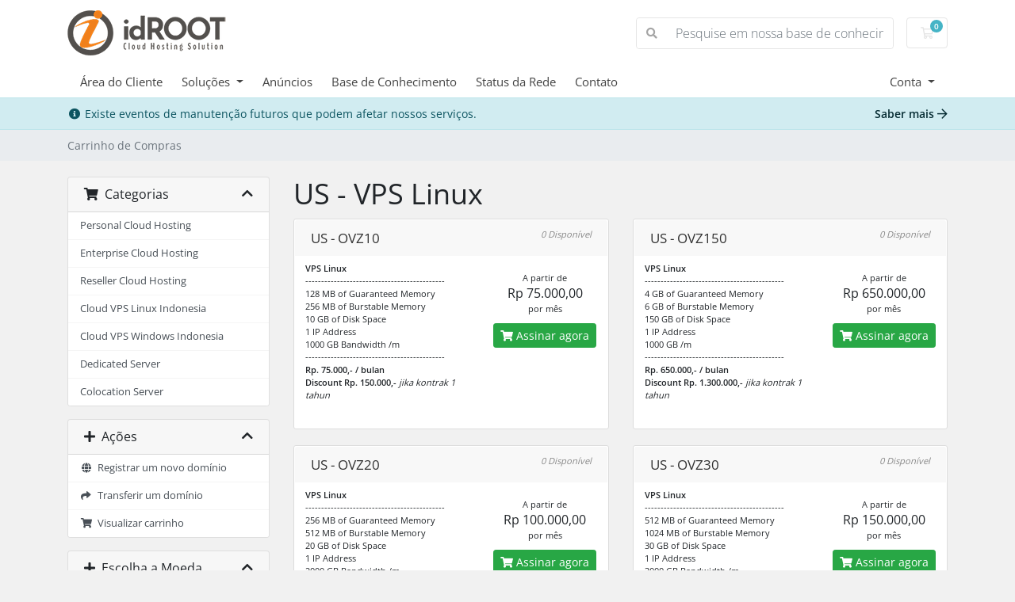

--- FILE ---
content_type: text/html; charset=utf-8
request_url: https://my.idroot.com/store/us-vps-linux?language=portuguese-br
body_size: 6923
content:
<!doctype html>
<html lang="en">
<head>
    <meta charset="utf-8" />
    <meta name="viewport" content="width=device-width, initial-scale=1, shrink-to-fit=no">
    <title>Carrinho de Compras - idROOT Cloud Hosting</title>
    <!-- Styling -->
<link href="/assets/fonts/css/open-sans-family.css" rel="stylesheet" type="text/css" />
<link href="/templates/twenty-one/css/all.min.css?v=3cba56" rel="stylesheet">
<link href="/templates/twenty-one/css/theme.min.css?v=3cba56" rel="stylesheet">
<link href="/assets/css/fontawesome-all.min.css" rel="stylesheet">

<script>
    var csrfToken = '369bf01ac0aeb9cd860e501ad3e178324cf2e25f',
        markdownGuide = 'Guia de marcação',
        locale = 'en',
        saved = 'salvo',
        saving = 'gravação automática',
        whmcsBaseUrl = "";
    </script>
<script src="/templates/twenty-one/js/scripts.min.js?v=3cba56"></script>

    
</head>
<body class="primary-bg-color" data-phone-cc-input="1">
        

    <header id="header" class="header">
        
        <div class="navbar navbar-light">
            <div class="container">
                <a class="navbar-brand mr-3" href="/index.php">
                                            <img src="/assets/img/logo.png" alt="idROOT Cloud Hosting" class="logo-img">
                                    </a>

                <form method="post" action="/knowledgebase/search" class="form-inline ml-auto">
<input type="hidden" name="token" value="369bf01ac0aeb9cd860e501ad3e178324cf2e25f" />
                    <div class="input-group search d-none d-xl-flex">
                        <div class="input-group-prepend">
                            <button class="btn btn-default" type="submit">
                                <i class="fas fa-search"></i>
                            </button>
                        </div>
                        <input class="form-control appended-form-control font-weight-light" type="text" name="search" placeholder="Pesquise em nossa base de conhecimento...">
                    </div>
                </form>

                <ul class="navbar-nav toolbar">
                    <li class="nav-item ml-3">
                        <a class="btn nav-link cart-btn" href="/cart.php?a=view">
                            <i class="far fa-shopping-cart fa-fw"></i>
                            <span id="cartItemCount" class="badge badge-info">0</span>
                            <span class="sr-only">Carrinho de Compras</span>
                        </a>
                    </li>
                    <li class="nav-item ml-3 d-xl-none">
                        <button class="btn nav-link" type="button" data-toggle="collapse" data-target="#mainNavbar">
                            <span class="fas fa-bars fa-fw"></span>
                        </button>
                    </li>
                </ul>
            </div>
        </div>
        <div class="navbar navbar-expand-xl main-navbar-wrapper">
            <div class="container">
                <div class="collapse navbar-collapse" id="mainNavbar">
                    <form method="post" action="/knowledgebase/search" class="d-xl-none">
<input type="hidden" name="token" value="369bf01ac0aeb9cd860e501ad3e178324cf2e25f" />
                        <div class="input-group search w-100 mb-2">
                            <div class="input-group-prepend">
                                <button class="btn btn-default" type="submit">
                                    <i class="fas fa-search"></i>
                                </button>
                            </div>
                            <input class="form-control prepended-form-control" type="text" name="search" placeholder="Pesquise em nossa base de conhecimento...">
                        </div>
                    </form>
                    <ul id="nav" class="navbar-nav mr-auto">
                            <li menuItemName="Home" class="d-block no-collapse" id="Primary_Navbar-Home">
        <a class="pr-4" href="/index.php">
                        Área do Cliente
                    </a>
            </li>
    <li menuItemName="Store" class="d-block dropdown no-collapse" id="Primary_Navbar-Store">
        <a class="pr-4 dropdown-toggle" data-toggle="dropdown" aria-haspopup="true" aria-expanded="false" href="#">
                        Soluções
                    </a>
                    <ul class="dropdown-menu">
                                                <li menuItemName="Browse Products Services" class="dropdown-item" id="Primary_Navbar-Store-Browse_Products_Services">
                        <a href="/store" class="dropdown-item px-2 py-0">
                                                        Procurar todos
                                                    </a>
                    </li>
                                                                <div class="dropdown-divider"></div>
                                                                <li menuItemName="Personal Cloud Hosting" class="dropdown-item" id="Primary_Navbar-Store-Personal_Cloud_Hosting">
                        <a href="/store/personal-cloud-hosting" class="dropdown-item px-2 py-0">
                                                        Personal Cloud Hosting
                                                    </a>
                    </li>
                                                                <li menuItemName="Enterprise Cloud Hosting" class="dropdown-item" id="Primary_Navbar-Store-Enterprise_Cloud_Hosting">
                        <a href="/store/enterprise-cloud-hosting" class="dropdown-item px-2 py-0">
                                                        Enterprise Cloud Hosting
                                                    </a>
                    </li>
                                                                <li menuItemName="Reseller Cloud Hosting" class="dropdown-item" id="Primary_Navbar-Store-Reseller_Cloud_Hosting">
                        <a href="/store/reseller-cloud-hosting" class="dropdown-item px-2 py-0">
                                                        Reseller Cloud Hosting
                                                    </a>
                    </li>
                                                                <li menuItemName="Cloud VPS Linux Indonesia" class="dropdown-item" id="Primary_Navbar-Store-Cloud_VPS_Linux_Indonesia">
                        <a href="/store/vps-linux-indonesia" class="dropdown-item px-2 py-0">
                                                        Cloud VPS Linux Indonesia
                                                    </a>
                    </li>
                                                                <li menuItemName="Cloud VPS Windows Indonesia" class="dropdown-item" id="Primary_Navbar-Store-Cloud_VPS_Windows_Indonesia">
                        <a href="/store/vps-windows-indonesia" class="dropdown-item px-2 py-0">
                                                        Cloud VPS Windows Indonesia
                                                    </a>
                    </li>
                                                                <li menuItemName="Dedicated Server" class="dropdown-item" id="Primary_Navbar-Store-Dedicated_Server">
                        <a href="/store/id-dedicated-server" class="dropdown-item px-2 py-0">
                                                        Dedicated Server
                                                    </a>
                    </li>
                                                                <li menuItemName="Colocation Server" class="dropdown-item" id="Primary_Navbar-Store-Colocation_Server">
                        <a href="/store/colocation-server" class="dropdown-item px-2 py-0">
                                                        Colocation Server
                                                    </a>
                    </li>
                                                                <li menuItemName="Register a New Domain" class="dropdown-item" id="Primary_Navbar-Store-Register_a_New_Domain">
                        <a href="/cart.php?a=add&domain=register" class="dropdown-item px-2 py-0">
                                                        Registrar um novo domínio
                                                    </a>
                    </li>
                                                                <li menuItemName="Transfer a Domain to Us" class="dropdown-item" id="Primary_Navbar-Store-Transfer_a_Domain_to_Us">
                        <a href="/cart.php?a=add&domain=transfer" class="dropdown-item px-2 py-0">
                                                        Transferir um domínio
                                                    </a>
                    </li>
                                        </ul>
            </li>
    <li menuItemName="Announcements" class="d-block" id="Primary_Navbar-Announcements">
        <a class="pr-4" href="/announcements">
                        Anúncios
                    </a>
            </li>
    <li menuItemName="Knowledgebase" class="d-block" id="Primary_Navbar-Knowledgebase">
        <a class="pr-4" href="/knowledgebase">
                        Base de Conhecimento
                    </a>
            </li>
    <li menuItemName="Network Status" class="d-block" id="Primary_Navbar-Network_Status">
        <a class="pr-4" href="/serverstatus.php">
                        Status da Rede
                    </a>
            </li>
    <li menuItemName="Contact Us" class="d-block" id="Primary_Navbar-Contact_Us">
        <a class="pr-4" href="/contact.php">
                        Contato
                    </a>
            </li>
    <li class="d-none dropdown collapsable-dropdown">
        <a class="dropdown-toggle" href="#" id="navbarDropdownMenu" role="button" data-toggle="dropdown" aria-haspopup="true" aria-expanded="false">
            Mais
        </a>
        <ul class="collapsable-dropdown-menu dropdown-menu" aria-labelledby="navbarDropdownMenu">
        </ul>
    </li>
                    </ul>
                    <ul class="navbar-nav ml-auto">
                            <li menuItemName="Account" class="d-block no-collapse dropdown no-collapse" id="Secondary_Navbar-Account">
        <a class=" dropdown-toggle" data-toggle="dropdown" aria-haspopup="true" aria-expanded="false" href="#">
                        Conta
                    </a>
                    <ul class="dropdown-menu dropdown-menu-right">
                                                <li menuItemName="Login" class="dropdown-item" id="Secondary_Navbar-Account-Login">
                        <a href="/clientarea.php" class="dropdown-item px-2 py-0">
                                                        Entrar
                                                    </a>
                    </li>
                                                                <div class="dropdown-divider"></div>
                                                                <li menuItemName="Forgot Password?" class="dropdown-item" id="Secondary_Navbar-Account-Forgot_Password?">
                        <a href="/password/reset" class="dropdown-item px-2 py-0">
                                                        Esqueceu a senha?
                                                    </a>
                    </li>
                                        </ul>
            </li>
                    </ul>
                </div>
            </div>
        </div>
    </header>

        <div class="alert alert-info network-issue-alert m-0">
        <div class="container">
            <i class="fas fa-info-circle fa-fw"></i>
            Existe eventos de manutenção futuros que podem afetar nossos serviços.
            <a href="/serverstatus.php" class="alert-link float-lg-right">
                Saber mais
                <i class="far fa-arrow-right"></i>
            </a>
        </div>
    </div>

    <nav class="master-breadcrumb" aria-label="breadcrumb">
        <div class="container">
            <ol class="breadcrumb">
            <li class="breadcrumb-item active" aria-current="page">
                        Carrinho de Compras
                    </li>
    </ol>
        </div>
    </nav>

        
    
    <section id="main-body">
        <div class="container">
            <div class="row">

                        <div class="col-12 primary-content">


<link rel="stylesheet" type="text/css" href="/templates/orderforms/standard_cart/css/all.min.css?v=3cba56" />
<script type="text/javascript" src="/templates/orderforms/standard_cart/js/scripts.min.js?v=3cba56"></script>
<div id="order-standard_cart">
    <div class="row">
        <div class="cart-sidebar sidebar">
                <div menuItemName="Categories" class="panel card card-sidebar mb-3 panel-sidebar">
        <div class="panel-heading card-header">
            <h3 class="panel-title">
                                    <i class="fas fa-shopping-cart"></i>&nbsp;
                
                Categorias

                
                <i class="fas fa-chevron-up card-minimise panel-minimise pull-right float-right"></i>
            </h3>
        </div>

        
                    <div class="list-group collapsable-card-body">
                                                            <a menuItemName="Personal Cloud Hosting" href="/store/personal-cloud-hosting" class="list-group-item list-group-item-action" id="Secondary_Sidebar-Categories-Personal_Cloud_Hosting">
                            
                            Personal Cloud Hosting

                                                    </a>
                                                                                <a menuItemName="Enterprise Cloud Hosting" href="/store/enterprise-cloud-hosting" class="list-group-item list-group-item-action" id="Secondary_Sidebar-Categories-Enterprise_Cloud_Hosting">
                            
                            Enterprise Cloud Hosting

                                                    </a>
                                                                                <a menuItemName="Reseller Cloud Hosting" href="/store/reseller-cloud-hosting" class="list-group-item list-group-item-action" id="Secondary_Sidebar-Categories-Reseller_Cloud_Hosting">
                            
                            Reseller Cloud Hosting

                                                    </a>
                                                                                <a menuItemName="Cloud VPS Linux Indonesia" href="/store/vps-linux-indonesia" class="list-group-item list-group-item-action" id="Secondary_Sidebar-Categories-Cloud_VPS_Linux_Indonesia">
                            
                            Cloud VPS Linux Indonesia

                                                    </a>
                                                                                <a menuItemName="Cloud VPS Windows Indonesia" href="/store/vps-windows-indonesia" class="list-group-item list-group-item-action" id="Secondary_Sidebar-Categories-Cloud_VPS_Windows_Indonesia">
                            
                            Cloud VPS Windows Indonesia

                                                    </a>
                                                                                <a menuItemName="Dedicated Server" href="/store/id-dedicated-server" class="list-group-item list-group-item-action" id="Secondary_Sidebar-Categories-Dedicated_Server">
                            
                            Dedicated Server

                                                    </a>
                                                                                <a menuItemName="Colocation Server" href="/store/colocation-server" class="list-group-item list-group-item-action" id="Secondary_Sidebar-Categories-Colocation_Server">
                            
                            Colocation Server

                                                    </a>
                                                </div>
        
            </div>

        <div menuItemName="Actions" class="panel card card-sidebar mb-3 panel-sidebar">
        <div class="panel-heading card-header">
            <h3 class="panel-title">
                                    <i class="fas fa-plus"></i>&nbsp;
                
                Ações

                
                <i class="fas fa-chevron-up card-minimise panel-minimise pull-right float-right"></i>
            </h3>
        </div>

        
                    <div class="list-group collapsable-card-body">
                                                            <a menuItemName="Domain Registration" href="/cart.php?a=add&domain=register" class="list-group-item list-group-item-action" id="Secondary_Sidebar-Actions-Domain_Registration">
                                                            <i class="fas fa-globe fa-fw"></i>&nbsp;
                            
                            Registrar um novo domínio

                                                    </a>
                                                                                <a menuItemName="Domain Transfer" href="/cart.php?a=add&domain=transfer" class="list-group-item list-group-item-action" id="Secondary_Sidebar-Actions-Domain_Transfer">
                                                            <i class="fas fa-share fa-fw"></i>&nbsp;
                            
                            Transferir um domínio

                                                    </a>
                                                                                <a menuItemName="View Cart" href="/cart.php?a=view" class="list-group-item list-group-item-action" id="Secondary_Sidebar-Actions-View_Cart">
                                                            <i class="fas fa-shopping-cart fa-fw"></i>&nbsp;
                            
                            Visualizar carrinho

                                                    </a>
                                                </div>
        
            </div>

        <div menuItemName="Choose Currency" class="panel card card-sidebar mb-3 panel-sidebar">
        <div class="panel-heading card-header">
            <h3 class="panel-title">
                                    <i class="fas fa-plus"></i>&nbsp;
                
                Escolha a Moeda

                
                <i class="fas fa-chevron-up card-minimise panel-minimise pull-right float-right"></i>
            </h3>
        </div>

                    <div class="panel-body card-body collapsable-card-body">
                <form method="post" action="/store/us-vps-linux">
<input type="hidden" name="token" value="369bf01ac0aeb9cd860e501ad3e178324cf2e25f" />
    <select name="currency" onchange="submit()" class="form-control"><option value="1" selected>IDR</option><option value="3">SGD</option><option value="2">USD</option>    </select>
</form>
            </div>
        
        
            </div>

            </div>
        <div class="cart-body">

            <div class="header-lined">
                <h1 class="font-size-36">
                                            US - VPS Linux
                                    </h1>
                            </div>
            
            <div class="sidebar-collapsed">

            <div class="panel card panel-default">
                <div class="m-0 panel-heading card-header">
        <h3 class="panel-title">
                            <i class="fas fa-shopping-cart"></i>&nbsp;
            
            Categorias

                    </h3>
    </div>

    <div class="panel-body card-body">
        <form role="form">
            <select class="form-control custom-select" onchange="selectChangeNavigate(this)">
                                                    <option menuItemName="Personal Cloud Hosting" value="/store/personal-cloud-hosting" class="list-group-item" >
                        Personal Cloud Hosting

                                            </option>
                                                        <option menuItemName="Enterprise Cloud Hosting" value="/store/enterprise-cloud-hosting" class="list-group-item" >
                        Enterprise Cloud Hosting

                                            </option>
                                                        <option menuItemName="Reseller Cloud Hosting" value="/store/reseller-cloud-hosting" class="list-group-item" >
                        Reseller Cloud Hosting

                                            </option>
                                                        <option menuItemName="Cloud VPS Linux Indonesia" value="/store/vps-linux-indonesia" class="list-group-item" >
                        Cloud VPS Linux Indonesia

                                            </option>
                                                        <option menuItemName="Cloud VPS Windows Indonesia" value="/store/vps-windows-indonesia" class="list-group-item" >
                        Cloud VPS Windows Indonesia

                                            </option>
                                                        <option menuItemName="Dedicated Server" value="/store/id-dedicated-server" class="list-group-item" >
                        Dedicated Server

                                            </option>
                                                        <option menuItemName="Colocation Server" value="/store/colocation-server" class="list-group-item" >
                        Colocation Server

                                            </option>
                                                                        <option value="" class="list-group-item" selected=""selected>- Escolha outra Categoria -</option>
                            </select>
        </form>
    </div>

            </div>
            <div class="panel card panel-default">
                <div class="m-0 panel-heading card-header">
        <h3 class="panel-title">
                            <i class="fas fa-plus"></i>&nbsp;
            
            Ações

                    </h3>
    </div>

    <div class="panel-body card-body">
        <form role="form">
            <select class="form-control custom-select" onchange="selectChangeNavigate(this)">
                                                    <option menuItemName="Domain Registration" value="/cart.php?a=add&domain=register" class="list-group-item" >
                        Registrar um novo domínio

                                            </option>
                                                        <option menuItemName="Domain Transfer" value="/cart.php?a=add&domain=transfer" class="list-group-item" >
                        Transferir um domínio

                                            </option>
                                                        <option menuItemName="View Cart" value="/cart.php?a=view" class="list-group-item" >
                        Visualizar carrinho

                                            </option>
                                                                        <option value="" class="list-group-item" selected=""selected>- Escolha outra Categoria -</option>
                            </select>
        </form>
    </div>

            </div>
            <div class="panel card panel-default">
                <div class="m-0 panel-heading card-header">
        <h3 class="panel-title">
                            <i class="fas fa-plus"></i>&nbsp;
            
            Escolha a Moeda

                    </h3>
    </div>

    <div class="panel-body card-body">
        <form role="form">
            <select class="form-control custom-select" onchange="selectChangeNavigate(this)">
                                                                    <option value="" class="list-group-item" selected=""selected>- Escolha outra Categoria -</option>
                            </select>
        </form>
    </div>

            </div>
    
            <div class="pull-right form-inline float-right">
            <form method="post" action="/cart.php?gid=25">
<input type="hidden" name="token" value="369bf01ac0aeb9cd860e501ad3e178324cf2e25f" />
                <select name="currency" onchange="submit()" class="form-control">
                    <option value="">Escolha a Moeda</option>
                                            <option value="1" selected>IDR</option>
                                            <option value="2">USD</option>
                                            <option value="3">SGD</option>
                                    </select>
            </form>
        </div>
    
</div>

            <div class="products" id="products">
                <div class="row row-eq-height">
                                                                <div class="col-md-6">
                        <div class="product clearfix" id="product116">
                            <header>
                                <span id="product116-name">US - OVZ10</span>
                                                                    <span class="qty">
                                            0 Disponível
                                        </span>
                                                            </header>
                            <div class="product-desc">
                                                                    <p id="product116-description">
                                        <strong>VPS Linux</strong><br />
--------------------------------------------<br />
128 MB of Guaranteed Memory<br />
256 MB of Burstable Memory<br />
10 GB of Disk Space<br />
1 IP Address<br />
1000 GB Bandwidth /m<br />
--------------------------------------------<br />
<strong>Rp. 75.000,- / bulan</strong><br />
<strong>Discount Rp. 150.000,-</strong> <em>jika kontrak 1 tahun</em><br />

                                    </p>
                                                                <ul>
                                                                    </ul>
                            </div>
                            <footer>
                                <div class="product-pricing" id="product116-price">
                                                                                                                        A partir de
                                            <br />
                                                                                <span class="price">Rp 75.000,00 </span>
                                        <br />
                                                                                    por mês
                                                                                <br>
                                                                                                            </div>
                                <a href="/store/us-vps-linux/us-ovz10" class="btn btn-success btn-sm btn-order-now" id="product116-order-button">
                                    <i class="fas fa-shopping-cart"></i>
                                    Assinar agora
                                </a>
                            </footer>
                        </div>
                    </div>
                                                                                    <div class="col-md-6">
                        <div class="product clearfix" id="product230">
                            <header>
                                <span id="product230-name">US - OVZ150</span>
                                                                    <span class="qty">
                                            0 Disponível
                                        </span>
                                                            </header>
                            <div class="product-desc">
                                                                    <p id="product230-description">
                                        <strong>VPS Linux</strong><br />
--------------------------------------------<br />
4 GB of Guaranteed Memory<br />
6 GB of Burstable Memory<br />
150 GB of Disk Space<br />
1 IP Address<br />
1000 GB /m<br />
--------------------------------------------<br />
<strong>Rp. 650.000,- / bulan</strong><br />
<strong>Discount Rp. 1.300.000,-</strong> <em>jika kontrak 1 tahun</em><br />

                                    </p>
                                                                <ul>
                                                                    </ul>
                            </div>
                            <footer>
                                <div class="product-pricing" id="product230-price">
                                                                                                                        A partir de
                                            <br />
                                                                                <span class="price">Rp 650.000,00 </span>
                                        <br />
                                                                                    por mês
                                                                                <br>
                                                                                                            </div>
                                <a href="/store/us-vps-linux/us-ovz150" class="btn btn-success btn-sm btn-order-now" id="product230-order-button">
                                    <i class="fas fa-shopping-cart"></i>
                                    Assinar agora
                                </a>
                            </footer>
                        </div>
                    </div>
                                    </div>
                <div class="row row-eq-height">
                                                                                    <div class="col-md-6">
                        <div class="product clearfix" id="product117">
                            <header>
                                <span id="product117-name">US - OVZ20</span>
                                                                    <span class="qty">
                                            0 Disponível
                                        </span>
                                                            </header>
                            <div class="product-desc">
                                                                    <p id="product117-description">
                                        <strong>VPS Linux</strong><br />
--------------------------------------------<br />
256 MB of Guaranteed Memory<br />
512 MB of Burstable Memory<br />
20 GB of Disk Space<br />
1 IP Address<br />
2000 GB Bandwidth /m<br />
--------------------------------------------<br />
<strong>Rp. 100.000,- / bulan</strong><br />
<strong>Discount Rp. 200.000,-</strong> <em>jika kontrak 1 tahun</em><br />

                                    </p>
                                                                <ul>
                                                                    </ul>
                            </div>
                            <footer>
                                <div class="product-pricing" id="product117-price">
                                                                                                                        A partir de
                                            <br />
                                                                                <span class="price">Rp 100.000,00 </span>
                                        <br />
                                                                                    por mês
                                                                                <br>
                                                                                                            </div>
                                <a href="/store/us-vps-linux/us-ovz20" class="btn btn-success btn-sm btn-order-now" id="product117-order-button">
                                    <i class="fas fa-shopping-cart"></i>
                                    Assinar agora
                                </a>
                            </footer>
                        </div>
                    </div>
                                                                                    <div class="col-md-6">
                        <div class="product clearfix" id="product118">
                            <header>
                                <span id="product118-name">US - OVZ30</span>
                                                                    <span class="qty">
                                            0 Disponível
                                        </span>
                                                            </header>
                            <div class="product-desc">
                                                                    <p id="product118-description">
                                        <strong>VPS Linux</strong><br />
--------------------------------------------<br />
512 MB of Guaranteed Memory<br />
1024 MB of Burstable Memory<br />
30 GB of Disk Space<br />
1 IP Address<br />
3000 GB Bandwidth /m<br />
--------------------------------------------<br />
<strong>Rp. 150.000,- / bulan</strong><br />
<strong>Discount Rp. 300.000,-</strong> <em>jika kontrak 1 tahun</em><br />

                                    </p>
                                                                <ul>
                                                                    </ul>
                            </div>
                            <footer>
                                <div class="product-pricing" id="product118-price">
                                                                                                                        A partir de
                                            <br />
                                                                                <span class="price">Rp 150.000,00 </span>
                                        <br />
                                                                                    por mês
                                                                                <br>
                                                                                                            </div>
                                <a href="/store/us-vps-linux/us-ovz30" class="btn btn-success btn-sm btn-order-now" id="product118-order-button">
                                    <i class="fas fa-shopping-cart"></i>
                                    Assinar agora
                                </a>
                            </footer>
                        </div>
                    </div>
                                    </div>
                <div class="row row-eq-height">
                                                                                    <div class="col-md-6">
                        <div class="product clearfix" id="product119">
                            <header>
                                <span id="product119-name">US - OVZ40</span>
                                                                    <span class="qty">
                                            0 Disponível
                                        </span>
                                                            </header>
                            <div class="product-desc">
                                                                    <p id="product119-description">
                                        <strong>VPS Linux</strong><br />
--------------------------------------------<br />
1024 MB of Guaranteed Memory<br />
2048 MB of Burstable Memory<br />
40 GB of Disk Space<br />
1 IP Address<br />
4000 Bandwidth /m<br />
--------------------------------------------<br /><br />
<strong>Rp. 250.000,- / bulan</strong><br />
<strong>Discount Rp. 500.000,-</strong> <em>jika kontrak 1 tahun</em><br />

                                    </p>
                                                                <ul>
                                                                    </ul>
                            </div>
                            <footer>
                                <div class="product-pricing" id="product119-price">
                                                                                                                        A partir de
                                            <br />
                                                                                <span class="price">Rp 250.000,00 </span>
                                        <br />
                                                                                    por mês
                                                                                <br>
                                                                                                            </div>
                                <a href="/store/us-vps-linux/us-ovz40" class="btn btn-success btn-sm btn-order-now" id="product119-order-button">
                                    <i class="fas fa-shopping-cart"></i>
                                    Assinar agora
                                </a>
                            </footer>
                        </div>
                    </div>
                                                                                    <div class="col-md-6">
                        <div class="product clearfix" id="product120">
                            <header>
                                <span id="product120-name">US - OVZ50</span>
                                                                    <span class="qty">
                                            0 Disponível
                                        </span>
                                                            </header>
                            <div class="product-desc">
                                                                    <p id="product120-description">
                                        <strong>VPS Linux</strong><br />
--------------------------------------------<br />
2048 MB of Guaranteed Memory<br />
4096 MB of Burstable Memory<br />
50 GB of Disk Space<br />
1 IP Address<br />
5000 GB /m<br />
--------------------------------------------<br />
<strong>Rp. 350.000,- / bulan</strong><br />
<strong>Discount Rp. 700.000,-</strong> <em>jika kontrak 1 tahun</em><br />

                                    </p>
                                                                <ul>
                                                                    </ul>
                            </div>
                            <footer>
                                <div class="product-pricing" id="product120-price">
                                                                                                                        A partir de
                                            <br />
                                                                                <span class="price">Rp 350.000,00 </span>
                                        <br />
                                                                                    por mês
                                                                                <br>
                                                                                                            </div>
                                <a href="/store/us-vps-linux/us-ovz50" class="btn btn-success btn-sm btn-order-now" id="product120-order-button">
                                    <i class="fas fa-shopping-cart"></i>
                                    Assinar agora
                                </a>
                            </footer>
                        </div>
                    </div>
                                    </div>
                <div class="row row-eq-height">
                                                        </div>
            </div>
        </div>
    </div>
</div>

<div class="modal fade" id="recommendationsModal" tabindex="-1" role="dialog">
    <div class="modal-dialog" role="document">
        <div class="modal-content">
            <div class="modal-header">
                <h4 class="float-left pull-left">
                                            Adicionado ao Carrinho
                                    </h4>
                <button type="button" class="close" data-dismiss="modal" aria-label="Close"><span aria-hidden="true">&times;</span></button>
                <div class="clearfix"></div>
            </div>
            <div class="modal-body">
                <div class="product-recommendations-container">
    <div class="product-recommendations">
                    <p>Com base neste produto, recomendamos:</p>
                    </div>
</div>
            </div>
            <div class="modal-footer">
                <a class="btn btn-primary" href="#" id="btnContinueRecommendationsModal" data-dismiss="modal" role="button">
                    <span class="w-hidden hidden"><i class="fas fa-spinner fa-spin"></i>&nbsp;</span>Continuar
                </a>
            </div>
        </div>
    </div>
    <div class="product-recommendation clonable w-hidden hidden">
        <div class="header">
            <div class="cta">
                <div class="price">
                    <span class="w-hidden hidden">GRÁTIS!</span>
                    <span class="breakdown-price"></span>
                    <span class="setup-fee"><small>&nbsp;Taxa de Configuração</small></span>
                </div>
                <button type="button" class="btn btn-sm btn-add">
                    <span class="text">Adicionar ao carrinho</span>
                    <span class="arrow"><i class="fas fa-chevron-right"></i></span>
                </button>
            </div>
            <div class="expander">
                <i class="fas fa-chevron-right rotate" data-toggle="tooltip" data-placement="right" title="Clique para saber mais."></i>
            </div>
            <div class="content">
                <div class="headline truncate"></div>
                <div class="tagline truncate">
                    A descrição (slogan) não está disponível para este produto.
                </div>
            </div>
        </div>
        <div class="body clearfix"><p></p></div>
    </div>
</div>


                    </div>

                    </div>
                                    <div class="clearfix"></div>
            </div>
        </div>
    </section>

    <footer id="footer" class="footer">
        <div class="container">
            <ul class="list-inline mb-7 text-center float-lg-right">
                
                                    <li class="list-inline-item">
                        <button type="button" class="btn" data-toggle="modal" data-target="#modalChooseLanguage">
                            <div class="d-inline-block align-middle">
                                <div class="iti-flag br"></div>
                            </div>
                            Português
                            /
                            Rp 
                            IDR
                        </button>
                    </li>
                            </ul>

            <ul class="nav justify-content-center justify-content-lg-start mb-7">
                <li class="nav-item">
                    <a class="nav-link" href="/contact.php">
                        Contato
                    </a>
                </li>
                                    <li class="nav-item">
                        <a class="nav-link" href="http://www.idroot.com/term-of-service/" target="_blank">Termos de Serviço</a>
                    </li>
                            </ul>

            <p class="copyright mb-0">
                Copyright &copy; 2026 idROOT Cloud Hosting. Alguns Direitos Reservados.
            </p>
        </div>
    </footer>

    <div id="fullpage-overlay" class="w-hidden">
        <div class="outer-wrapper">
            <div class="inner-wrapper">
                <img src="/assets/img/overlay-spinner.svg" alt="">
                <br>
                <span class="msg"></span>
            </div>
        </div>
    </div>

    <div class="modal system-modal fade" id="modalAjax" tabindex="-1" role="dialog" aria-hidden="true">
        <div class="modal-dialog">
            <div class="modal-content">
                <div class="modal-header">
                    <h5 class="modal-title"></h5>
                    <button type="button" class="close" data-dismiss="modal">
                        <span aria-hidden="true">&times;</span>
                        <span class="sr-only">Fechar</span>
                    </button>
                </div>
                <div class="modal-body">
                    Carregando...
                </div>
                <div class="modal-footer">
                    <div class="float-left loader">
                        <i class="fas fa-circle-notch fa-spin"></i>
                        Carregando...
                    </div>
                    <button type="button" class="btn btn-default" data-dismiss="modal">
                        Fechar
                    </button>
                    <button type="button" class="btn btn-primary modal-submit">
                        Enviar
                    </button>
                </div>
            </div>
        </div>
    </div>

    <form method="get" action="/store/us-vps-linux?">
        <div class="modal modal-localisation" id="modalChooseLanguage" tabindex="-1" role="dialog">
            <div class="modal-dialog modal-lg" role="document">
                <div class="modal-content">
                    <div class="modal-body">
                        <button type="button" class="close text-light" data-dismiss="modal" aria-label="Close">
                            <span aria-hidden="true">&times;</span>
                        </button>

                                                    <h5 class="h5 pt-5 pb-3">Escolha o idioma</h5>
                            <div class="row item-selector">
                                <input type="hidden" name="language" data-current="portuguese-br" value="portuguese-br" />
                                                                    <div class="col-4">
                                        <a href="#" class="item" data-value="arabic">
                                            العربية
                                        </a>
                                    </div>
                                                                    <div class="col-4">
                                        <a href="#" class="item" data-value="azerbaijani">
                                            Azerbaijani
                                        </a>
                                    </div>
                                                                    <div class="col-4">
                                        <a href="#" class="item" data-value="catalan">
                                            Català
                                        </a>
                                    </div>
                                                                    <div class="col-4">
                                        <a href="#" class="item" data-value="chinese">
                                            中文
                                        </a>
                                    </div>
                                                                    <div class="col-4">
                                        <a href="#" class="item" data-value="croatian">
                                            Hrvatski
                                        </a>
                                    </div>
                                                                    <div class="col-4">
                                        <a href="#" class="item" data-value="czech">
                                            Čeština
                                        </a>
                                    </div>
                                                                    <div class="col-4">
                                        <a href="#" class="item" data-value="danish">
                                            Dansk
                                        </a>
                                    </div>
                                                                    <div class="col-4">
                                        <a href="#" class="item" data-value="dutch">
                                            Nederlands
                                        </a>
                                    </div>
                                                                    <div class="col-4">
                                        <a href="#" class="item" data-value="english">
                                            English
                                        </a>
                                    </div>
                                                                    <div class="col-4">
                                        <a href="#" class="item" data-value="estonian">
                                            Estonian
                                        </a>
                                    </div>
                                                                    <div class="col-4">
                                        <a href="#" class="item" data-value="farsi">
                                            Persian
                                        </a>
                                    </div>
                                                                    <div class="col-4">
                                        <a href="#" class="item" data-value="french">
                                            Français
                                        </a>
                                    </div>
                                                                    <div class="col-4">
                                        <a href="#" class="item" data-value="german">
                                            Deutsch
                                        </a>
                                    </div>
                                                                    <div class="col-4">
                                        <a href="#" class="item" data-value="hebrew">
                                            עברית
                                        </a>
                                    </div>
                                                                    <div class="col-4">
                                        <a href="#" class="item" data-value="hungarian">
                                            Magyar
                                        </a>
                                    </div>
                                                                    <div class="col-4">
                                        <a href="#" class="item" data-value="italian">
                                            Italiano
                                        </a>
                                    </div>
                                                                    <div class="col-4">
                                        <a href="#" class="item" data-value="macedonian">
                                            Macedonian
                                        </a>
                                    </div>
                                                                    <div class="col-4">
                                        <a href="#" class="item" data-value="norwegian">
                                            Norwegian
                                        </a>
                                    </div>
                                                                    <div class="col-4">
                                        <a href="#" class="item active" data-value="portuguese-br">
                                            Português
                                        </a>
                                    </div>
                                                                    <div class="col-4">
                                        <a href="#" class="item" data-value="portuguese-pt">
                                            Português
                                        </a>
                                    </div>
                                                                    <div class="col-4">
                                        <a href="#" class="item" data-value="romanian">
                                            Română
                                        </a>
                                    </div>
                                                                    <div class="col-4">
                                        <a href="#" class="item" data-value="russian">
                                            Русский
                                        </a>
                                    </div>
                                                                    <div class="col-4">
                                        <a href="#" class="item" data-value="spanish">
                                            Español
                                        </a>
                                    </div>
                                                                    <div class="col-4">
                                        <a href="#" class="item" data-value="swedish">
                                            Svenska
                                        </a>
                                    </div>
                                                                    <div class="col-4">
                                        <a href="#" class="item" data-value="turkish">
                                            Türkçe
                                        </a>
                                    </div>
                                                                    <div class="col-4">
                                        <a href="#" class="item" data-value="ukranian">
                                            Українська
                                        </a>
                                    </div>
                                                            </div>
                                                                            <p class="h5 pt-5 pb-3">Escolha a Moeda</p>
                            <div class="row item-selector">
                                <input type="hidden" name="currency" data-current="1" value="">
                                                                    <div class="col-4">
                                        <a href="#" class="item active" data-value="1">
                                            Rp  IDR
                                        </a>
                                    </div>
                                                                    <div class="col-4">
                                        <a href="#" class="item" data-value="2">
                                            USD USD
                                        </a>
                                    </div>
                                                                    <div class="col-4">
                                        <a href="#" class="item" data-value="3">
                                            SGD SGD
                                        </a>
                                    </div>
                                                            </div>
                                            </div>
                    <div class="modal-footer">
                        <button type="submit" class="btn btn-default">Aplicar</button>
                    </div>
                </div>
            </div>
        </div>
    </form>

    
    <form action="#" id="frmGeneratePassword">
    <div class="modal fade" id="modalGeneratePassword">
        <div class="modal-dialog">
            <div class="modal-content">
                <div class="modal-header bg-primary text-white">
                    <h4 class="modal-title">
                        Gerar Senha
                    </h4>
                    <button type="button" class="close" data-dismiss="modal" aria-label="Close">
                        <span aria-hidden="true">&times;</span>
                    </button>
                </div>
                <div class="modal-body">
                    <div class="alert alert-danger w-hidden" id="generatePwLengthError">
                        Digite um número entre 8 e 64 para o comprimento da senha
                    </div>
                    <div class="form-group row">
                        <label for="generatePwLength" class="col-sm-4 col-form-label">Comprimento da Senha</label>
                        <div class="col-sm-8">
                            <input type="number" min="8" max="64" value="12" step="1" class="form-control input-inline input-inline-100" id="inputGeneratePasswordLength">
                        </div>
                    </div>
                    <div class="form-group row">
                        <label for="generatePwOutput" class="col-sm-4 col-form-label">Senha Gerada</label>
                        <div class="col-sm-8">
                            <input type="text" class="form-control" id="inputGeneratePasswordOutput">
                        </div>
                    </div>
                    <div class="row">
                        <div class="col-sm-8 offset-sm-4">
                            <button type="submit" class="btn btn-default btn-sm">
                                <i class="fas fa-plus fa-fw"></i>
                                Gerara nova senha
                            </button>
                            <button type="button" class="btn btn-default btn-sm copy-to-clipboard" data-clipboard-target="#inputGeneratePasswordOutput">
                                <img src="/assets/img/clippy.svg" alt="Copy to clipboard" width="15">
                                Copiar
                            </button>
                        </div>
                    </div>
                </div>
                <div class="modal-footer">
                    <button type="button" class="btn btn-default" data-dismiss="modal">
                        Fechar
                    </button>
                    <button type="button" class="btn btn-primary" id="btnGeneratePasswordInsert" data-clipboard-target="#inputGeneratePasswordOutput">
                        Copiar para a área de transferência e Inserir
                    </button>
                </div>
            </div>
        </div>
    </div>
</form>

    

</body>
</html>
